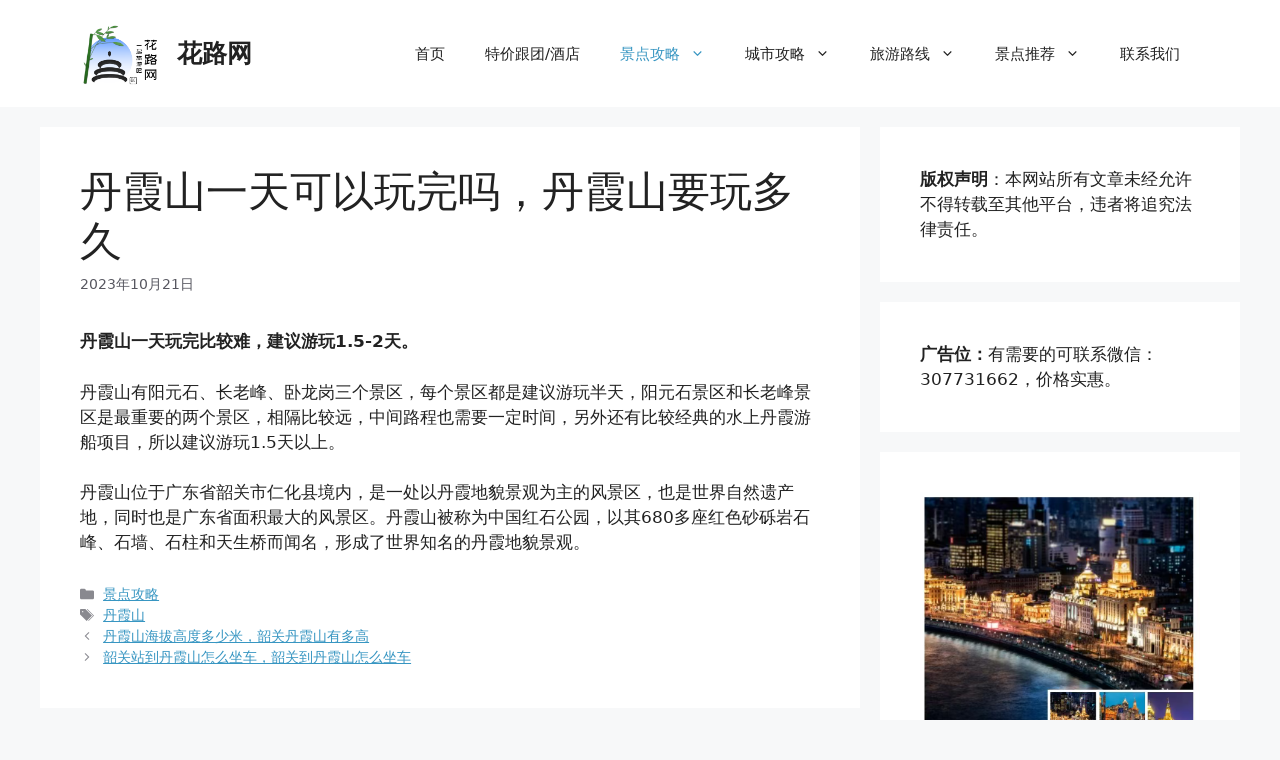

--- FILE ---
content_type: text/html; charset=UTF-8
request_url: https://www.hualulv.com/4321.html
body_size: 16240
content:
<!DOCTYPE html>
<html lang="zh-Hans">
<head>
	<meta charset="UTF-8">
	<title>丹霞山一天可以玩完吗，丹霞山要玩多久 &#8211; 花路网</title>
<meta name='robots' content='max-image-preview:large' />
	<style>img:is([sizes="auto" i], [sizes^="auto," i]) { contain-intrinsic-size: 3000px 1500px }</style>
	<meta name="viewport" content="width=device-width, initial-scale=1"><link rel='dns-prefetch' href='//www.hualulv.com' />
<link rel="alternate" type="application/rss+xml" title="花路网 &raquo; Feed" href="https://www.hualulv.com/feed" />
<script>
window._wpemojiSettings = {"baseUrl":"https:\/\/s.w.org\/images\/core\/emoji\/16.0.1\/72x72\/","ext":".png","svgUrl":"https:\/\/s.w.org\/images\/core\/emoji\/16.0.1\/svg\/","svgExt":".svg","source":{"concatemoji":"https:\/\/www.hualulv.com\/wp-includes\/js\/wp-emoji-release.min.js?ver=6.8.3"}};
/*! This file is auto-generated */
!function(s,n){var o,i,e;function c(e){try{var t={supportTests:e,timestamp:(new Date).valueOf()};sessionStorage.setItem(o,JSON.stringify(t))}catch(e){}}function p(e,t,n){e.clearRect(0,0,e.canvas.width,e.canvas.height),e.fillText(t,0,0);var t=new Uint32Array(e.getImageData(0,0,e.canvas.width,e.canvas.height).data),a=(e.clearRect(0,0,e.canvas.width,e.canvas.height),e.fillText(n,0,0),new Uint32Array(e.getImageData(0,0,e.canvas.width,e.canvas.height).data));return t.every(function(e,t){return e===a[t]})}function u(e,t){e.clearRect(0,0,e.canvas.width,e.canvas.height),e.fillText(t,0,0);for(var n=e.getImageData(16,16,1,1),a=0;a<n.data.length;a++)if(0!==n.data[a])return!1;return!0}function f(e,t,n,a){switch(t){case"flag":return n(e,"\ud83c\udff3\ufe0f\u200d\u26a7\ufe0f","\ud83c\udff3\ufe0f\u200b\u26a7\ufe0f")?!1:!n(e,"\ud83c\udde8\ud83c\uddf6","\ud83c\udde8\u200b\ud83c\uddf6")&&!n(e,"\ud83c\udff4\udb40\udc67\udb40\udc62\udb40\udc65\udb40\udc6e\udb40\udc67\udb40\udc7f","\ud83c\udff4\u200b\udb40\udc67\u200b\udb40\udc62\u200b\udb40\udc65\u200b\udb40\udc6e\u200b\udb40\udc67\u200b\udb40\udc7f");case"emoji":return!a(e,"\ud83e\udedf")}return!1}function g(e,t,n,a){var r="undefined"!=typeof WorkerGlobalScope&&self instanceof WorkerGlobalScope?new OffscreenCanvas(300,150):s.createElement("canvas"),o=r.getContext("2d",{willReadFrequently:!0}),i=(o.textBaseline="top",o.font="600 32px Arial",{});return e.forEach(function(e){i[e]=t(o,e,n,a)}),i}function t(e){var t=s.createElement("script");t.src=e,t.defer=!0,s.head.appendChild(t)}"undefined"!=typeof Promise&&(o="wpEmojiSettingsSupports",i=["flag","emoji"],n.supports={everything:!0,everythingExceptFlag:!0},e=new Promise(function(e){s.addEventListener("DOMContentLoaded",e,{once:!0})}),new Promise(function(t){var n=function(){try{var e=JSON.parse(sessionStorage.getItem(o));if("object"==typeof e&&"number"==typeof e.timestamp&&(new Date).valueOf()<e.timestamp+604800&&"object"==typeof e.supportTests)return e.supportTests}catch(e){}return null}();if(!n){if("undefined"!=typeof Worker&&"undefined"!=typeof OffscreenCanvas&&"undefined"!=typeof URL&&URL.createObjectURL&&"undefined"!=typeof Blob)try{var e="postMessage("+g.toString()+"("+[JSON.stringify(i),f.toString(),p.toString(),u.toString()].join(",")+"));",a=new Blob([e],{type:"text/javascript"}),r=new Worker(URL.createObjectURL(a),{name:"wpTestEmojiSupports"});return void(r.onmessage=function(e){c(n=e.data),r.terminate(),t(n)})}catch(e){}c(n=g(i,f,p,u))}t(n)}).then(function(e){for(var t in e)n.supports[t]=e[t],n.supports.everything=n.supports.everything&&n.supports[t],"flag"!==t&&(n.supports.everythingExceptFlag=n.supports.everythingExceptFlag&&n.supports[t]);n.supports.everythingExceptFlag=n.supports.everythingExceptFlag&&!n.supports.flag,n.DOMReady=!1,n.readyCallback=function(){n.DOMReady=!0}}).then(function(){return e}).then(function(){var e;n.supports.everything||(n.readyCallback(),(e=n.source||{}).concatemoji?t(e.concatemoji):e.wpemoji&&e.twemoji&&(t(e.twemoji),t(e.wpemoji)))}))}((window,document),window._wpemojiSettings);
</script>
<style id='wp-emoji-styles-inline-css'>

	img.wp-smiley, img.emoji {
		display: inline !important;
		border: none !important;
		box-shadow: none !important;
		height: 1em !important;
		width: 1em !important;
		margin: 0 0.07em !important;
		vertical-align: -0.1em !important;
		background: none !important;
		padding: 0 !important;
	}
</style>
<link rel='stylesheet' id='wp-block-library-css' href='https://www.hualulv.com/wp-includes/css/dist/block-library/style.min.css?ver=6.8.3' media='all' />
<style id='classic-theme-styles-inline-css'>
/*! This file is auto-generated */
.wp-block-button__link{color:#fff;background-color:#32373c;border-radius:9999px;box-shadow:none;text-decoration:none;padding:calc(.667em + 2px) calc(1.333em + 2px);font-size:1.125em}.wp-block-file__button{background:#32373c;color:#fff;text-decoration:none}
</style>
<style id='global-styles-inline-css'>
:root{--wp--preset--aspect-ratio--square: 1;--wp--preset--aspect-ratio--4-3: 4/3;--wp--preset--aspect-ratio--3-4: 3/4;--wp--preset--aspect-ratio--3-2: 3/2;--wp--preset--aspect-ratio--2-3: 2/3;--wp--preset--aspect-ratio--16-9: 16/9;--wp--preset--aspect-ratio--9-16: 9/16;--wp--preset--color--black: #000000;--wp--preset--color--cyan-bluish-gray: #abb8c3;--wp--preset--color--white: #ffffff;--wp--preset--color--pale-pink: #f78da7;--wp--preset--color--vivid-red: #cf2e2e;--wp--preset--color--luminous-vivid-orange: #ff6900;--wp--preset--color--luminous-vivid-amber: #fcb900;--wp--preset--color--light-green-cyan: #7bdcb5;--wp--preset--color--vivid-green-cyan: #00d084;--wp--preset--color--pale-cyan-blue: #8ed1fc;--wp--preset--color--vivid-cyan-blue: #0693e3;--wp--preset--color--vivid-purple: #9b51e0;--wp--preset--color--contrast: var(--contrast);--wp--preset--color--contrast-2: var(--contrast-2);--wp--preset--color--contrast-3: var(--contrast-3);--wp--preset--color--base: var(--base);--wp--preset--color--base-2: var(--base-2);--wp--preset--color--base-3: var(--base-3);--wp--preset--color--accent: var(--accent);--wp--preset--gradient--vivid-cyan-blue-to-vivid-purple: linear-gradient(135deg,rgba(6,147,227,1) 0%,rgb(155,81,224) 100%);--wp--preset--gradient--light-green-cyan-to-vivid-green-cyan: linear-gradient(135deg,rgb(122,220,180) 0%,rgb(0,208,130) 100%);--wp--preset--gradient--luminous-vivid-amber-to-luminous-vivid-orange: linear-gradient(135deg,rgba(252,185,0,1) 0%,rgba(255,105,0,1) 100%);--wp--preset--gradient--luminous-vivid-orange-to-vivid-red: linear-gradient(135deg,rgba(255,105,0,1) 0%,rgb(207,46,46) 100%);--wp--preset--gradient--very-light-gray-to-cyan-bluish-gray: linear-gradient(135deg,rgb(238,238,238) 0%,rgb(169,184,195) 100%);--wp--preset--gradient--cool-to-warm-spectrum: linear-gradient(135deg,rgb(74,234,220) 0%,rgb(151,120,209) 20%,rgb(207,42,186) 40%,rgb(238,44,130) 60%,rgb(251,105,98) 80%,rgb(254,248,76) 100%);--wp--preset--gradient--blush-light-purple: linear-gradient(135deg,rgb(255,206,236) 0%,rgb(152,150,240) 100%);--wp--preset--gradient--blush-bordeaux: linear-gradient(135deg,rgb(254,205,165) 0%,rgb(254,45,45) 50%,rgb(107,0,62) 100%);--wp--preset--gradient--luminous-dusk: linear-gradient(135deg,rgb(255,203,112) 0%,rgb(199,81,192) 50%,rgb(65,88,208) 100%);--wp--preset--gradient--pale-ocean: linear-gradient(135deg,rgb(255,245,203) 0%,rgb(182,227,212) 50%,rgb(51,167,181) 100%);--wp--preset--gradient--electric-grass: linear-gradient(135deg,rgb(202,248,128) 0%,rgb(113,206,126) 100%);--wp--preset--gradient--midnight: linear-gradient(135deg,rgb(2,3,129) 0%,rgb(40,116,252) 100%);--wp--preset--font-size--small: 13px;--wp--preset--font-size--medium: 20px;--wp--preset--font-size--large: 36px;--wp--preset--font-size--x-large: 42px;--wp--preset--spacing--20: 0.44rem;--wp--preset--spacing--30: 0.67rem;--wp--preset--spacing--40: 1rem;--wp--preset--spacing--50: 1.5rem;--wp--preset--spacing--60: 2.25rem;--wp--preset--spacing--70: 3.38rem;--wp--preset--spacing--80: 5.06rem;--wp--preset--shadow--natural: 6px 6px 9px rgba(0, 0, 0, 0.2);--wp--preset--shadow--deep: 12px 12px 50px rgba(0, 0, 0, 0.4);--wp--preset--shadow--sharp: 6px 6px 0px rgba(0, 0, 0, 0.2);--wp--preset--shadow--outlined: 6px 6px 0px -3px rgba(255, 255, 255, 1), 6px 6px rgba(0, 0, 0, 1);--wp--preset--shadow--crisp: 6px 6px 0px rgba(0, 0, 0, 1);}:where(.is-layout-flex){gap: 0.5em;}:where(.is-layout-grid){gap: 0.5em;}body .is-layout-flex{display: flex;}.is-layout-flex{flex-wrap: wrap;align-items: center;}.is-layout-flex > :is(*, div){margin: 0;}body .is-layout-grid{display: grid;}.is-layout-grid > :is(*, div){margin: 0;}:where(.wp-block-columns.is-layout-flex){gap: 2em;}:where(.wp-block-columns.is-layout-grid){gap: 2em;}:where(.wp-block-post-template.is-layout-flex){gap: 1.25em;}:where(.wp-block-post-template.is-layout-grid){gap: 1.25em;}.has-black-color{color: var(--wp--preset--color--black) !important;}.has-cyan-bluish-gray-color{color: var(--wp--preset--color--cyan-bluish-gray) !important;}.has-white-color{color: var(--wp--preset--color--white) !important;}.has-pale-pink-color{color: var(--wp--preset--color--pale-pink) !important;}.has-vivid-red-color{color: var(--wp--preset--color--vivid-red) !important;}.has-luminous-vivid-orange-color{color: var(--wp--preset--color--luminous-vivid-orange) !important;}.has-luminous-vivid-amber-color{color: var(--wp--preset--color--luminous-vivid-amber) !important;}.has-light-green-cyan-color{color: var(--wp--preset--color--light-green-cyan) !important;}.has-vivid-green-cyan-color{color: var(--wp--preset--color--vivid-green-cyan) !important;}.has-pale-cyan-blue-color{color: var(--wp--preset--color--pale-cyan-blue) !important;}.has-vivid-cyan-blue-color{color: var(--wp--preset--color--vivid-cyan-blue) !important;}.has-vivid-purple-color{color: var(--wp--preset--color--vivid-purple) !important;}.has-black-background-color{background-color: var(--wp--preset--color--black) !important;}.has-cyan-bluish-gray-background-color{background-color: var(--wp--preset--color--cyan-bluish-gray) !important;}.has-white-background-color{background-color: var(--wp--preset--color--white) !important;}.has-pale-pink-background-color{background-color: var(--wp--preset--color--pale-pink) !important;}.has-vivid-red-background-color{background-color: var(--wp--preset--color--vivid-red) !important;}.has-luminous-vivid-orange-background-color{background-color: var(--wp--preset--color--luminous-vivid-orange) !important;}.has-luminous-vivid-amber-background-color{background-color: var(--wp--preset--color--luminous-vivid-amber) !important;}.has-light-green-cyan-background-color{background-color: var(--wp--preset--color--light-green-cyan) !important;}.has-vivid-green-cyan-background-color{background-color: var(--wp--preset--color--vivid-green-cyan) !important;}.has-pale-cyan-blue-background-color{background-color: var(--wp--preset--color--pale-cyan-blue) !important;}.has-vivid-cyan-blue-background-color{background-color: var(--wp--preset--color--vivid-cyan-blue) !important;}.has-vivid-purple-background-color{background-color: var(--wp--preset--color--vivid-purple) !important;}.has-black-border-color{border-color: var(--wp--preset--color--black) !important;}.has-cyan-bluish-gray-border-color{border-color: var(--wp--preset--color--cyan-bluish-gray) !important;}.has-white-border-color{border-color: var(--wp--preset--color--white) !important;}.has-pale-pink-border-color{border-color: var(--wp--preset--color--pale-pink) !important;}.has-vivid-red-border-color{border-color: var(--wp--preset--color--vivid-red) !important;}.has-luminous-vivid-orange-border-color{border-color: var(--wp--preset--color--luminous-vivid-orange) !important;}.has-luminous-vivid-amber-border-color{border-color: var(--wp--preset--color--luminous-vivid-amber) !important;}.has-light-green-cyan-border-color{border-color: var(--wp--preset--color--light-green-cyan) !important;}.has-vivid-green-cyan-border-color{border-color: var(--wp--preset--color--vivid-green-cyan) !important;}.has-pale-cyan-blue-border-color{border-color: var(--wp--preset--color--pale-cyan-blue) !important;}.has-vivid-cyan-blue-border-color{border-color: var(--wp--preset--color--vivid-cyan-blue) !important;}.has-vivid-purple-border-color{border-color: var(--wp--preset--color--vivid-purple) !important;}.has-vivid-cyan-blue-to-vivid-purple-gradient-background{background: var(--wp--preset--gradient--vivid-cyan-blue-to-vivid-purple) !important;}.has-light-green-cyan-to-vivid-green-cyan-gradient-background{background: var(--wp--preset--gradient--light-green-cyan-to-vivid-green-cyan) !important;}.has-luminous-vivid-amber-to-luminous-vivid-orange-gradient-background{background: var(--wp--preset--gradient--luminous-vivid-amber-to-luminous-vivid-orange) !important;}.has-luminous-vivid-orange-to-vivid-red-gradient-background{background: var(--wp--preset--gradient--luminous-vivid-orange-to-vivid-red) !important;}.has-very-light-gray-to-cyan-bluish-gray-gradient-background{background: var(--wp--preset--gradient--very-light-gray-to-cyan-bluish-gray) !important;}.has-cool-to-warm-spectrum-gradient-background{background: var(--wp--preset--gradient--cool-to-warm-spectrum) !important;}.has-blush-light-purple-gradient-background{background: var(--wp--preset--gradient--blush-light-purple) !important;}.has-blush-bordeaux-gradient-background{background: var(--wp--preset--gradient--blush-bordeaux) !important;}.has-luminous-dusk-gradient-background{background: var(--wp--preset--gradient--luminous-dusk) !important;}.has-pale-ocean-gradient-background{background: var(--wp--preset--gradient--pale-ocean) !important;}.has-electric-grass-gradient-background{background: var(--wp--preset--gradient--electric-grass) !important;}.has-midnight-gradient-background{background: var(--wp--preset--gradient--midnight) !important;}.has-small-font-size{font-size: var(--wp--preset--font-size--small) !important;}.has-medium-font-size{font-size: var(--wp--preset--font-size--medium) !important;}.has-large-font-size{font-size: var(--wp--preset--font-size--large) !important;}.has-x-large-font-size{font-size: var(--wp--preset--font-size--x-large) !important;}
:where(.wp-block-post-template.is-layout-flex){gap: 1.25em;}:where(.wp-block-post-template.is-layout-grid){gap: 1.25em;}
:where(.wp-block-columns.is-layout-flex){gap: 2em;}:where(.wp-block-columns.is-layout-grid){gap: 2em;}
:root :where(.wp-block-pullquote){font-size: 1.5em;line-height: 1.6;}
</style>
<link rel='stylesheet' id='generate-widget-areas-css' href='https://www.hualulv.com/wp-content/themes/generatepress/assets/css/components/widget-areas.min.css?ver=3.5.1' media='all' />
<link rel='stylesheet' id='generate-style-css' href='https://www.hualulv.com/wp-content/themes/generatepress/assets/css/main.min.css?ver=3.5.1' media='all' />
<style id='generate-style-inline-css'>
body{background-color:var(--base-2);color:var(--contrast);}a{color:var(--accent);}a{text-decoration:underline;}.entry-title a, .site-branding a, a.button, .wp-block-button__link, .main-navigation a{text-decoration:none;}a:hover, a:focus, a:active{color:var(--contrast);}.wp-block-group__inner-container{max-width:1200px;margin-left:auto;margin-right:auto;}.site-header .header-image{width:80px;}:root{--contrast:#222222;--contrast-2:#575760;--contrast-3:#b2b2be;--base:#f0f0f0;--base-2:#f7f8f9;--base-3:#ffffff;--accent:#3896c2;}:root .has-contrast-color{color:var(--contrast);}:root .has-contrast-background-color{background-color:var(--contrast);}:root .has-contrast-2-color{color:var(--contrast-2);}:root .has-contrast-2-background-color{background-color:var(--contrast-2);}:root .has-contrast-3-color{color:var(--contrast-3);}:root .has-contrast-3-background-color{background-color:var(--contrast-3);}:root .has-base-color{color:var(--base);}:root .has-base-background-color{background-color:var(--base);}:root .has-base-2-color{color:var(--base-2);}:root .has-base-2-background-color{background-color:var(--base-2);}:root .has-base-3-color{color:var(--base-3);}:root .has-base-3-background-color{background-color:var(--base-3);}:root .has-accent-color{color:var(--accent);}:root .has-accent-background-color{background-color:var(--accent);}.top-bar{background-color:#636363;color:#ffffff;}.top-bar a{color:#ffffff;}.top-bar a:hover{color:#303030;}.site-header{background-color:var(--base-3);}.main-title a,.main-title a:hover{color:var(--contrast);}.site-description{color:var(--contrast-2);}.mobile-menu-control-wrapper .menu-toggle,.mobile-menu-control-wrapper .menu-toggle:hover,.mobile-menu-control-wrapper .menu-toggle:focus,.has-inline-mobile-toggle #site-navigation.toggled{background-color:rgba(0, 0, 0, 0.02);}.main-navigation,.main-navigation ul ul{background-color:var(--base-3);}.main-navigation .main-nav ul li a, .main-navigation .menu-toggle, .main-navigation .menu-bar-items{color:var(--contrast);}.main-navigation .main-nav ul li:not([class*="current-menu-"]):hover > a, .main-navigation .main-nav ul li:not([class*="current-menu-"]):focus > a, .main-navigation .main-nav ul li.sfHover:not([class*="current-menu-"]) > a, .main-navigation .menu-bar-item:hover > a, .main-navigation .menu-bar-item.sfHover > a{color:var(--accent);}button.menu-toggle:hover,button.menu-toggle:focus{color:var(--contrast);}.main-navigation .main-nav ul li[class*="current-menu-"] > a{color:var(--accent);}.navigation-search input[type="search"],.navigation-search input[type="search"]:active, .navigation-search input[type="search"]:focus, .main-navigation .main-nav ul li.search-item.active > a, .main-navigation .menu-bar-items .search-item.active > a{color:var(--accent);}.main-navigation ul ul{background-color:var(--base);}.separate-containers .inside-article, .separate-containers .comments-area, .separate-containers .page-header, .one-container .container, .separate-containers .paging-navigation, .inside-page-header{background-color:var(--base-3);}.entry-title a{color:var(--contrast);}.entry-title a:hover{color:var(--contrast-2);}.entry-meta{color:var(--contrast-2);}.sidebar .widget{background-color:var(--base-3);}.footer-widgets{background-color:var(--base-3);}.site-info{background-color:var(--base-3);}input[type="text"],input[type="email"],input[type="url"],input[type="password"],input[type="search"],input[type="tel"],input[type="number"],textarea,select{color:var(--contrast);background-color:var(--base-2);border-color:var(--base);}input[type="text"]:focus,input[type="email"]:focus,input[type="url"]:focus,input[type="password"]:focus,input[type="search"]:focus,input[type="tel"]:focus,input[type="number"]:focus,textarea:focus,select:focus{color:var(--contrast);background-color:var(--base-2);border-color:var(--contrast-3);}button,html input[type="button"],input[type="reset"],input[type="submit"],a.button,a.wp-block-button__link:not(.has-background){color:#ffffff;background-color:#55555e;}button:hover,html input[type="button"]:hover,input[type="reset"]:hover,input[type="submit"]:hover,a.button:hover,button:focus,html input[type="button"]:focus,input[type="reset"]:focus,input[type="submit"]:focus,a.button:focus,a.wp-block-button__link:not(.has-background):active,a.wp-block-button__link:not(.has-background):focus,a.wp-block-button__link:not(.has-background):hover{color:#ffffff;background-color:#3f4047;}a.generate-back-to-top{background-color:rgba( 0,0,0,0.4 );color:#ffffff;}a.generate-back-to-top:hover,a.generate-back-to-top:focus{background-color:rgba( 0,0,0,0.6 );color:#ffffff;}:root{--gp-search-modal-bg-color:var(--base-3);--gp-search-modal-text-color:var(--contrast);--gp-search-modal-overlay-bg-color:rgba(0,0,0,0.2);}@media (max-width:768px){.main-navigation .menu-bar-item:hover > a, .main-navigation .menu-bar-item.sfHover > a{background:none;color:var(--contrast);}}.nav-below-header .main-navigation .inside-navigation.grid-container, .nav-above-header .main-navigation .inside-navigation.grid-container{padding:0px 20px 0px 20px;}.site-main .wp-block-group__inner-container{padding:40px;}.separate-containers .paging-navigation{padding-top:20px;padding-bottom:20px;}.entry-content .alignwide, body:not(.no-sidebar) .entry-content .alignfull{margin-left:-40px;width:calc(100% + 80px);max-width:calc(100% + 80px);}.rtl .menu-item-has-children .dropdown-menu-toggle{padding-left:20px;}.rtl .main-navigation .main-nav ul li.menu-item-has-children > a{padding-right:20px;}@media (max-width:768px){.separate-containers .inside-article, .separate-containers .comments-area, .separate-containers .page-header, .separate-containers .paging-navigation, .one-container .site-content, .inside-page-header{padding:30px;}.site-main .wp-block-group__inner-container{padding:30px;}.inside-top-bar{padding-right:30px;padding-left:30px;}.inside-header{padding-right:30px;padding-left:30px;}.widget-area .widget{padding-top:30px;padding-right:30px;padding-bottom:30px;padding-left:30px;}.footer-widgets-container{padding-top:30px;padding-right:30px;padding-bottom:30px;padding-left:30px;}.inside-site-info{padding-right:30px;padding-left:30px;}.entry-content .alignwide, body:not(.no-sidebar) .entry-content .alignfull{margin-left:-30px;width:calc(100% + 60px);max-width:calc(100% + 60px);}.one-container .site-main .paging-navigation{margin-bottom:20px;}}/* End cached CSS */.is-right-sidebar{width:30%;}.is-left-sidebar{width:30%;}.site-content .content-area{width:70%;}@media (max-width:768px){.main-navigation .menu-toggle,.sidebar-nav-mobile:not(#sticky-placeholder){display:block;}.main-navigation ul,.gen-sidebar-nav,.main-navigation:not(.slideout-navigation):not(.toggled) .main-nav > ul,.has-inline-mobile-toggle #site-navigation .inside-navigation > *:not(.navigation-search):not(.main-nav){display:none;}.nav-align-right .inside-navigation,.nav-align-center .inside-navigation{justify-content:space-between;}.has-inline-mobile-toggle .mobile-menu-control-wrapper{display:flex;flex-wrap:wrap;}.has-inline-mobile-toggle .inside-header{flex-direction:row;text-align:left;flex-wrap:wrap;}.has-inline-mobile-toggle .header-widget,.has-inline-mobile-toggle #site-navigation{flex-basis:100%;}.nav-float-left .has-inline-mobile-toggle #site-navigation{order:10;}}
.elementor-template-full-width .site-content{display:block;}
</style>
<link rel='stylesheet' id='elementor-frontend-css' href='https://www.hualulv.com/wp-content/plugins/elementor/assets/css/frontend.min.css?ver=3.29.2' media='all' />
<link rel='stylesheet' id='eael-general-css' href='https://www.hualulv.com/wp-content/plugins/essential-addons-for-elementor-lite/assets/front-end/css/view/general.min.css?ver=6.3.0' media='all' />
<script src="https://www.hualulv.com/wp-includes/js/jquery/jquery.min.js?ver=3.7.1" id="jquery-core-js"></script>
<script src="https://www.hualulv.com/wp-includes/js/jquery/jquery-migrate.min.js?ver=3.4.1" id="jquery-migrate-js"></script>
<link rel="https://api.w.org/" href="https://www.hualulv.com/wp-json/" /><link rel="alternate" title="JSON" type="application/json" href="https://www.hualulv.com/wp-json/wp/v2/posts/4321" /><link rel="EditURI" type="application/rsd+xml" title="RSD" href="https://www.hualulv.com/xmlrpc.php?rsd" />
<meta name="generator" content="WordPress 6.8.3" />
<link rel="canonical" href="https://www.hualulv.com/4321.html" />
<link rel='shortlink' href='https://www.hualulv.com/?p=4321' />
<link rel="alternate" title="oEmbed (JSON)" type="application/json+oembed" href="https://www.hualulv.com/wp-json/oembed/1.0/embed?url=https%3A%2F%2Fwww.hualulv.com%2F4321.html" />
<link rel="alternate" title="oEmbed (XML)" type="text/xml+oembed" href="https://www.hualulv.com/wp-json/oembed/1.0/embed?url=https%3A%2F%2Fwww.hualulv.com%2F4321.html&#038;format=xml" />
<style>

/* CSS added by Hide Metadata Plugin */

.entry-meta .byline,
			.entry-meta .by-author,
			.entry-header .entry-meta > span.byline,
			.entry-meta .author.vcard {
				display: none;
			}</style>
<meta name="generator" content="Elementor 3.29.2; features: additional_custom_breakpoints, e_local_google_fonts; settings: css_print_method-external, google_font-enabled, font_display-swap">
			<style>
				.e-con.e-parent:nth-of-type(n+4):not(.e-lazyloaded):not(.e-no-lazyload),
				.e-con.e-parent:nth-of-type(n+4):not(.e-lazyloaded):not(.e-no-lazyload) * {
					background-image: none !important;
				}
				@media screen and (max-height: 1024px) {
					.e-con.e-parent:nth-of-type(n+3):not(.e-lazyloaded):not(.e-no-lazyload),
					.e-con.e-parent:nth-of-type(n+3):not(.e-lazyloaded):not(.e-no-lazyload) * {
						background-image: none !important;
					}
				}
				@media screen and (max-height: 640px) {
					.e-con.e-parent:nth-of-type(n+2):not(.e-lazyloaded):not(.e-no-lazyload),
					.e-con.e-parent:nth-of-type(n+2):not(.e-lazyloaded):not(.e-no-lazyload) * {
						background-image: none !important;
					}
				}
			</style>
			<link rel="icon" href="https://www.hualulv.com/wp-content/uploads/2023/06/cropped-联想截图_20230602145639-1-32x32.png" sizes="32x32" />
<link rel="icon" href="https://www.hualulv.com/wp-content/uploads/2023/06/cropped-联想截图_20230602145639-1-192x192.png" sizes="192x192" />
<link rel="apple-touch-icon" href="https://www.hualulv.com/wp-content/uploads/2023/06/cropped-联想截图_20230602145639-1-180x180.png" />
<meta name="msapplication-TileImage" content="https://www.hualulv.com/wp-content/uploads/2023/06/cropped-联想截图_20230602145639-1-270x270.png" />
<script>
var _hmt = _hmt || [];
(function() {
  var hm = document.createElement("script");
  hm.src = "https://hm.baidu.com/hm.js?7f78ad2c74865e4ded5a778d6ea903e4";
  var s = document.getElementsByTagName("script")[0]; 
  s.parentNode.insertBefore(hm, s);
})();
</script>
<meta name="baidu_union_verify" content="f689287154c3d5fcf6971ee8f763af24">
</head>

<body class="wp-singular post-template-default single single-post postid-4321 single-format-standard wp-custom-logo wp-embed-responsive wp-theme-generatepress right-sidebar nav-float-right separate-containers header-aligned-left dropdown-hover elementor-default elementor-kit-631" itemtype="https://schema.org/Blog" itemscope>
	<a class="screen-reader-text skip-link" href="#content" title="跳至内容">跳至内容</a>		<header class="site-header has-inline-mobile-toggle" id="masthead" aria-label="站点"  itemtype="https://schema.org/WPHeader" itemscope>
			<div class="inside-header grid-container">
				<div class="site-branding-container"><div class="site-logo">
					<a href="https://www.hualulv.com/" rel="home">
						<img fetchpriority="high"  class="header-image is-logo-image" alt="花路网" src="https://www.hualulv.com/wp-content/uploads/2023/06/cropped-联想截图_20230602145113.png" width="289" height="243" />
					</a>
				</div><div class="site-branding">
						<p class="main-title" itemprop="headline">
					<a href="https://www.hualulv.com/" rel="home">花路网</a>
				</p>
						
					</div></div>	<nav class="main-navigation mobile-menu-control-wrapper" id="mobile-menu-control-wrapper" aria-label="移动端切换">
				<button data-nav="site-navigation" class="menu-toggle" aria-controls="primary-menu" aria-expanded="false">
			<span class="gp-icon icon-menu-bars"><svg viewBox="0 0 512 512" aria-hidden="true" xmlns="http://www.w3.org/2000/svg" width="1em" height="1em"><path d="M0 96c0-13.255 10.745-24 24-24h464c13.255 0 24 10.745 24 24s-10.745 24-24 24H24c-13.255 0-24-10.745-24-24zm0 160c0-13.255 10.745-24 24-24h464c13.255 0 24 10.745 24 24s-10.745 24-24 24H24c-13.255 0-24-10.745-24-24zm0 160c0-13.255 10.745-24 24-24h464c13.255 0 24 10.745 24 24s-10.745 24-24 24H24c-13.255 0-24-10.745-24-24z" /></svg><svg viewBox="0 0 512 512" aria-hidden="true" xmlns="http://www.w3.org/2000/svg" width="1em" height="1em"><path d="M71.029 71.029c9.373-9.372 24.569-9.372 33.942 0L256 222.059l151.029-151.03c9.373-9.372 24.569-9.372 33.942 0 9.372 9.373 9.372 24.569 0 33.942L289.941 256l151.03 151.029c9.372 9.373 9.372 24.569 0 33.942-9.373 9.372-24.569 9.372-33.942 0L256 289.941l-151.029 151.03c-9.373 9.372-24.569 9.372-33.942 0-9.372-9.373-9.372-24.569 0-33.942L222.059 256 71.029 104.971c-9.372-9.373-9.372-24.569 0-33.942z" /></svg></span><span class="screen-reader-text">菜单</span>		</button>
	</nav>
			<nav class="main-navigation sub-menu-right" id="site-navigation" aria-label="主要"  itemtype="https://schema.org/SiteNavigationElement" itemscope>
			<div class="inside-navigation grid-container">
								<button class="menu-toggle" aria-controls="primary-menu" aria-expanded="false">
					<span class="gp-icon icon-menu-bars"><svg viewBox="0 0 512 512" aria-hidden="true" xmlns="http://www.w3.org/2000/svg" width="1em" height="1em"><path d="M0 96c0-13.255 10.745-24 24-24h464c13.255 0 24 10.745 24 24s-10.745 24-24 24H24c-13.255 0-24-10.745-24-24zm0 160c0-13.255 10.745-24 24-24h464c13.255 0 24 10.745 24 24s-10.745 24-24 24H24c-13.255 0-24-10.745-24-24zm0 160c0-13.255 10.745-24 24-24h464c13.255 0 24 10.745 24 24s-10.745 24-24 24H24c-13.255 0-24-10.745-24-24z" /></svg><svg viewBox="0 0 512 512" aria-hidden="true" xmlns="http://www.w3.org/2000/svg" width="1em" height="1em"><path d="M71.029 71.029c9.373-9.372 24.569-9.372 33.942 0L256 222.059l151.029-151.03c9.373-9.372 24.569-9.372 33.942 0 9.372 9.373 9.372 24.569 0 33.942L289.941 256l151.03 151.029c9.372 9.373 9.372 24.569 0 33.942-9.373 9.372-24.569 9.372-33.942 0L256 289.941l-151.029 151.03c-9.373 9.372-24.569 9.372-33.942 0-9.372-9.373-9.372-24.569 0-33.942L222.059 256 71.029 104.971c-9.372-9.373-9.372-24.569 0-33.942z" /></svg></span><span class="mobile-menu">菜单</span>				</button>
				<div id="primary-menu" class="main-nav"><ul id="menu-menu" class=" menu sf-menu"><li id="menu-item-13" class="menu-item menu-item-type-post_type menu-item-object-page menu-item-home menu-item-13"><a href="https://www.hualulv.com/">首页</a></li>
<li id="menu-item-14113" class="menu-item menu-item-type-taxonomy menu-item-object-category menu-item-14113"><a href="https://www.hualulv.com/category/gtjdtj">特价跟团/酒店</a></li>
<li id="menu-item-729" class="menu-item menu-item-type-taxonomy menu-item-object-category current-post-ancestor current-menu-parent current-post-parent menu-item-has-children menu-item-729"><a href="https://www.hualulv.com/category/jdgl">景点攻略<span role="presentation" class="dropdown-menu-toggle"><span class="gp-icon icon-arrow"><svg viewBox="0 0 330 512" aria-hidden="true" xmlns="http://www.w3.org/2000/svg" width="1em" height="1em"><path d="M305.913 197.085c0 2.266-1.133 4.815-2.833 6.514L171.087 335.593c-1.7 1.7-4.249 2.832-6.515 2.832s-4.815-1.133-6.515-2.832L26.064 203.599c-1.7-1.7-2.832-4.248-2.832-6.514s1.132-4.816 2.832-6.515l14.162-14.163c1.7-1.699 3.966-2.832 6.515-2.832 2.266 0 4.815 1.133 6.515 2.832l111.316 111.317 111.316-111.317c1.7-1.699 4.249-2.832 6.515-2.832s4.815 1.133 6.515 2.832l14.162 14.163c1.7 1.7 2.833 4.249 2.833 6.515z" /></svg></span></span></a>
<ul class="sub-menu">
	<li id="menu-item-1811" class="menu-item menu-item-type-taxonomy menu-item-object-category menu-item-1811"><a href="https://www.hualulv.com/category/jdgl/msdc">名山大川</a></li>
	<li id="menu-item-3661" class="menu-item menu-item-type-taxonomy menu-item-object-category menu-item-3661"><a href="https://www.hualulv.com/category/jdgl/gcgzgc">古城古镇古村</a></li>
	<li id="menu-item-10813" class="menu-item menu-item-type-taxonomy menu-item-object-category menu-item-10813"><a href="https://www.hualulv.com/category/jdgl/hbhd">海边海岛</a></li>
	<li id="menu-item-3664" class="menu-item menu-item-type-taxonomy menu-item-object-category menu-item-3664"><a href="https://www.hualulv.com/category/jdgl/xgpb">峡谷瀑布</a></li>
	<li id="menu-item-10816" class="menu-item menu-item-type-taxonomy menu-item-object-category menu-item-10816"><a href="https://www.hualulv.com/category/jdgl/cysl">草原森林</a></li>
	<li id="menu-item-10814" class="menu-item menu-item-type-taxonomy menu-item-object-category menu-item-10814"><a href="https://www.hualulv.com/category/jdgl/hphl">湖泊河流</a></li>
	<li id="menu-item-3662" class="menu-item menu-item-type-taxonomy menu-item-object-category menu-item-3662"><a href="https://www.hualulv.com/category/jdgl/%e5%8f%a4%e5%bb%ba%e7%ad%91%e5%8f%a4%e8%bf%b9">古建筑古迹</a></li>
	<li id="menu-item-10812" class="menu-item menu-item-type-taxonomy menu-item-object-category menu-item-10812"><a href="https://www.hualulv.com/category/jdgl/msgj">名胜古迹</a></li>
	<li id="menu-item-3665" class="menu-item menu-item-type-taxonomy menu-item-object-category menu-item-3665"><a href="https://www.hualulv.com/category/jdgl/mzfs">民族风俗</a></li>
	<li id="menu-item-10811" class="menu-item menu-item-type-taxonomy menu-item-object-category menu-item-10811"><a href="https://www.hualulv.com/category/jdgl/ztly">主题乐园</a></li>
	<li id="menu-item-10815" class="menu-item menu-item-type-taxonomy menu-item-object-category menu-item-10815"><a href="https://www.hualulv.com/category/jdgl/gcjz">现代工程建筑</a></li>
</ul>
</li>
<li id="menu-item-731" class="menu-item menu-item-type-taxonomy menu-item-object-category menu-item-has-children menu-item-731"><a href="https://www.hualulv.com/category/csgl">城市攻略<span role="presentation" class="dropdown-menu-toggle"><span class="gp-icon icon-arrow"><svg viewBox="0 0 330 512" aria-hidden="true" xmlns="http://www.w3.org/2000/svg" width="1em" height="1em"><path d="M305.913 197.085c0 2.266-1.133 4.815-2.833 6.514L171.087 335.593c-1.7 1.7-4.249 2.832-6.515 2.832s-4.815-1.133-6.515-2.832L26.064 203.599c-1.7-1.7-2.832-4.248-2.832-6.514s1.132-4.816 2.832-6.515l14.162-14.163c1.7-1.699 3.966-2.832 6.515-2.832 2.266 0 4.815 1.133 6.515 2.832l111.316 111.317 111.316-111.317c1.7-1.699 4.249-2.832 6.515-2.832s4.815 1.133 6.515 2.832l14.162 14.163c1.7 1.7 2.833 4.249 2.833 6.515z" /></svg></span></span></a>
<ul class="sub-menu">
	<li id="menu-item-10817" class="menu-item menu-item-type-taxonomy menu-item-object-category menu-item-10817"><a href="https://www.hualulv.com/category/csgl/hdcs">华东城市</a></li>
	<li id="menu-item-10819" class="menu-item menu-item-type-taxonomy menu-item-object-category menu-item-10819"><a href="https://www.hualulv.com/category/csgl/hncs">华南城市</a></li>
	<li id="menu-item-12502" class="menu-item menu-item-type-taxonomy menu-item-object-category menu-item-12502"><a href="https://www.hualulv.com/category/csgl/hbcs">华北城市</a></li>
	<li id="menu-item-10818" class="menu-item menu-item-type-taxonomy menu-item-object-category menu-item-10818"><a href="https://www.hualulv.com/category/csgl/hzcs">华中城市</a></li>
	<li id="menu-item-10820" class="menu-item menu-item-type-taxonomy menu-item-object-category menu-item-10820"><a href="https://www.hualulv.com/category/csgl/xncs">西南城市</a></li>
</ul>
</li>
<li id="menu-item-730" class="menu-item menu-item-type-taxonomy menu-item-object-category menu-item-has-children menu-item-730"><a href="https://www.hualulv.com/category/lylx">旅游路线<span role="presentation" class="dropdown-menu-toggle"><span class="gp-icon icon-arrow"><svg viewBox="0 0 330 512" aria-hidden="true" xmlns="http://www.w3.org/2000/svg" width="1em" height="1em"><path d="M305.913 197.085c0 2.266-1.133 4.815-2.833 6.514L171.087 335.593c-1.7 1.7-4.249 2.832-6.515 2.832s-4.815-1.133-6.515-2.832L26.064 203.599c-1.7-1.7-2.832-4.248-2.832-6.514s1.132-4.816 2.832-6.515l14.162-14.163c1.7-1.699 3.966-2.832 6.515-2.832 2.266 0 4.815 1.133 6.515 2.832l111.316 111.317 111.316-111.317c1.7-1.699 4.249-2.832 6.515-2.832s4.815 1.133 6.515 2.832l14.162 14.163c1.7 1.7 2.833 4.249 2.833 6.515z" /></svg></span></span></a>
<ul class="sub-menu">
	<li id="menu-item-607" class="menu-item menu-item-type-taxonomy menu-item-object-category menu-item-607"><a href="https://www.hualulv.com/category/lylx/zjlx">自驾路线</a></li>
	<li id="menu-item-608" class="menu-item menu-item-type-taxonomy menu-item-object-category menu-item-608"><a href="https://www.hualulv.com/category/lylx/qxlx">骑行路线</a></li>
	<li id="menu-item-606" class="menu-item menu-item-type-taxonomy menu-item-object-category menu-item-606"><a href="https://www.hualulv.com/category/lylx/tblx">徒步路线</a></li>
</ul>
</li>
<li id="menu-item-1436" class="menu-item menu-item-type-taxonomy menu-item-object-category menu-item-has-children menu-item-1436"><a href="https://www.hualulv.com/category/jdtj">景点推荐<span role="presentation" class="dropdown-menu-toggle"><span class="gp-icon icon-arrow"><svg viewBox="0 0 330 512" aria-hidden="true" xmlns="http://www.w3.org/2000/svg" width="1em" height="1em"><path d="M305.913 197.085c0 2.266-1.133 4.815-2.833 6.514L171.087 335.593c-1.7 1.7-4.249 2.832-6.515 2.832s-4.815-1.133-6.515-2.832L26.064 203.599c-1.7-1.7-2.832-4.248-2.832-6.514s1.132-4.816 2.832-6.515l14.162-14.163c1.7-1.699 3.966-2.832 6.515-2.832 2.266 0 4.815 1.133 6.515 2.832l111.316 111.317 111.316-111.317c1.7-1.699 4.249-2.832 6.515-2.832s4.815 1.133 6.515 2.832l14.162 14.163c1.7 1.7 2.833 4.249 2.833 6.515z" /></svg></span></span></a>
<ul class="sub-menu">
	<li id="menu-item-1810" class="menu-item menu-item-type-taxonomy menu-item-object-category menu-item-1810"><a href="https://www.hualulv.com/category/jdtj/aytj">按月份推荐</a></li>
	<li id="menu-item-3660" class="menu-item menu-item-type-taxonomy menu-item-object-category menu-item-3660"><a href="https://www.hualulv.com/category/jdtj/adftj">按地方推荐</a></li>
</ul>
</li>
<li id="menu-item-625" class="menu-item menu-item-type-custom menu-item-object-custom menu-item-625"><a href="https://www.hualulv.com/contact-2">联系我们</a></li>
</ul></div>			</div>
		</nav>
					</div>
		</header>
		
	<div class="site grid-container container hfeed" id="page">
				<div class="site-content" id="content">
			
	<div class="content-area" id="primary">
		<main class="site-main" id="main">
			
<article id="post-4321" class="post-4321 post type-post status-publish format-standard hentry category-jdgl tag-794" itemtype="https://schema.org/CreativeWork" itemscope>
	<div class="inside-article">
					<header class="entry-header">
				<h1 class="entry-title" itemprop="headline">丹霞山一天可以玩完吗，丹霞山要玩多久</h1>		<div class="entry-meta">
			<span class="posted-on"><time class="entry-date published" datetime="2023-10-21T11:18:00+08:00" itemprop="datePublished">2023年10月21日</time></span> <span class="byline">作者 <span class="author vcard" itemprop="author" itemtype="https://schema.org/Person" itemscope><a class="url fn n" href="https://www.hualulv.com/author/heqiuling" title="查看林特发表的所有文章" rel="author" itemprop="url"><span class="author-name" itemprop="name">林特</span></a></span></span> 		</div>
					</header>
			
		<div class="entry-content" itemprop="text">
			
<p><strong>丹霞山一天玩完比较难，建议游玩1.5-2天。</strong></p>



<p>丹霞山有阳元石、长老峰、卧龙岗三个景区，每个景区都是建议游玩半天，阳元石景区和长老峰景区是最重要的两个景区，相隔比较远，中间路程也需要一定时间，另外还有比较经典的水上丹霞游船项目，所以建议游玩1.5天以上。</p>



<p>丹霞山位于广东省韶关市仁化县境内，是一处以丹霞地貌景观为主的风景区，也是世界自然遗产地，同时也是广东省面积最大的风景区。丹霞山被称为中国红石公园，以其680多座红色砂砾岩石峰、石墙、石柱和天生桥而闻名，形成了世界知名的丹霞地貌景观。</p>
		</div>

				<footer class="entry-meta" aria-label="条目 meta">
			<span class="cat-links"><span class="gp-icon icon-categories"><svg viewBox="0 0 512 512" aria-hidden="true" xmlns="http://www.w3.org/2000/svg" width="1em" height="1em"><path d="M0 112c0-26.51 21.49-48 48-48h110.014a48 48 0 0143.592 27.907l12.349 26.791A16 16 0 00228.486 128H464c26.51 0 48 21.49 48 48v224c0 26.51-21.49 48-48 48H48c-26.51 0-48-21.49-48-48V112z" /></svg></span><span class="screen-reader-text">分类 </span><a href="https://www.hualulv.com/category/jdgl" rel="category tag">景点攻略</a></span> <span class="tags-links"><span class="gp-icon icon-tags"><svg viewBox="0 0 512 512" aria-hidden="true" xmlns="http://www.w3.org/2000/svg" width="1em" height="1em"><path d="M20 39.5c-8.836 0-16 7.163-16 16v176c0 4.243 1.686 8.313 4.687 11.314l224 224c6.248 6.248 16.378 6.248 22.626 0l176-176c6.244-6.244 6.25-16.364.013-22.615l-223.5-224A15.999 15.999 0 00196.5 39.5H20zm56 96c0-13.255 10.745-24 24-24s24 10.745 24 24-10.745 24-24 24-24-10.745-24-24z"/><path d="M259.515 43.015c4.686-4.687 12.284-4.687 16.97 0l228 228c4.686 4.686 4.686 12.284 0 16.97l-180 180c-4.686 4.687-12.284 4.687-16.97 0-4.686-4.686-4.686-12.284 0-16.97L479.029 279.5 259.515 59.985c-4.686-4.686-4.686-12.284 0-16.97z" /></svg></span><span class="screen-reader-text">标签 </span><a href="https://www.hualulv.com/tag/%e4%b8%b9%e9%9c%9e%e5%b1%b1" rel="tag">丹霞山</a></span> 		<nav id="nav-below" class="post-navigation" aria-label="文章">
			<div class="nav-previous"><span class="gp-icon icon-arrow-left"><svg viewBox="0 0 192 512" aria-hidden="true" xmlns="http://www.w3.org/2000/svg" width="1em" height="1em" fill-rule="evenodd" clip-rule="evenodd" stroke-linejoin="round" stroke-miterlimit="1.414"><path d="M178.425 138.212c0 2.265-1.133 4.813-2.832 6.512L64.276 256.001l111.317 111.277c1.7 1.7 2.832 4.247 2.832 6.513 0 2.265-1.133 4.813-2.832 6.512L161.43 394.46c-1.7 1.7-4.249 2.832-6.514 2.832-2.266 0-4.816-1.133-6.515-2.832L16.407 262.514c-1.699-1.7-2.832-4.248-2.832-6.513 0-2.265 1.133-4.813 2.832-6.512l131.994-131.947c1.7-1.699 4.249-2.831 6.515-2.831 2.265 0 4.815 1.132 6.514 2.831l14.163 14.157c1.7 1.7 2.832 3.965 2.832 6.513z" fill-rule="nonzero" /></svg></span><span class="prev"><a href="https://www.hualulv.com/4319.html" rel="prev">丹霞山海拔高度多少米，韶关丹霞山有多高</a></span></div><div class="nav-next"><span class="gp-icon icon-arrow-right"><svg viewBox="0 0 192 512" aria-hidden="true" xmlns="http://www.w3.org/2000/svg" width="1em" height="1em" fill-rule="evenodd" clip-rule="evenodd" stroke-linejoin="round" stroke-miterlimit="1.414"><path d="M178.425 256.001c0 2.266-1.133 4.815-2.832 6.515L43.599 394.509c-1.7 1.7-4.248 2.833-6.514 2.833s-4.816-1.133-6.515-2.833l-14.163-14.162c-1.699-1.7-2.832-3.966-2.832-6.515 0-2.266 1.133-4.815 2.832-6.515l111.317-111.316L16.407 144.685c-1.699-1.7-2.832-4.249-2.832-6.515s1.133-4.815 2.832-6.515l14.163-14.162c1.7-1.7 4.249-2.833 6.515-2.833s4.815 1.133 6.514 2.833l131.994 131.993c1.7 1.7 2.832 4.249 2.832 6.515z" fill-rule="nonzero" /></svg></span><span class="next"><a href="https://www.hualulv.com/4323.html" rel="next">韶关站到丹霞山怎么坐车，韶关到丹霞山怎么坐车</a></span></div>		</nav>
				</footer>
			</div>
</article>
		</main>
	</div>

	<div class="widget-area sidebar is-right-sidebar" id="right-sidebar">
	<div class="inside-right-sidebar">
		<aside id="block-18" class="widget inner-padding widget_block widget_text">
<p><strong>版权声明</strong>：本网站所有文章未经允许不得转载至其他平台，违者将追究法律责任。</p>
</aside><aside id="block-23" class="widget inner-padding widget_block widget_text">
<p><strong>广告位：</strong>有需要的可联系微信：307731662，价格实惠。</p>
</aside><aside id="block-41" class="widget inner-padding widget_block widget_media_image">
<figure class="wp-block-image size-full"><a href="https://t.ctrip.cn/jqnuSrm"><img decoding="async" width="376" height="539" src="https://www.hualulv.com/wp-content/uploads/2024/05/QQ20251107-142430.png" alt="上海外滩黄浦江观光游轮+东方明珠二球联票携程日游票" class="wp-image-15007" srcset="https://www.hualulv.com/wp-content/uploads/2024/05/QQ20251107-142430.png 376w, https://www.hualulv.com/wp-content/uploads/2024/05/QQ20251107-142430-209x300.png 209w" sizes="(max-width: 376px) 100vw, 376px" /></a><figcaption class="wp-element-caption">东方明珠二球联票+外滩黄浦江观光游轮日邮票</figcaption></figure>
</aside><aside id="block-26" class="widget inner-padding widget_block widget_text">
<p><a href="https://www.hualulv.com/14306.html"><strong>广告文章：</strong>有需要的可联系微信：307731662，价格实惠。</a></p>
</aside><aside id="block-35" class="widget inner-padding widget_block widget_text">
<p><a href="https://www.hualulv.com/9391.html">上海迪士尼乐园游玩全攻略</a><br><a href="https://www.hualulv.com/9347.html">上海迪士尼尊享卡（快速通道）购买攻略</a><br><a href="https://www.hualulv.com/9375.html">迪士尼33vip门票怎么买</a></p>
</aside><aside id="block-36" class="widget inner-padding widget_block widget_text">
<p><a href="https://www.hualulv.com/11787.html">珠海长隆海洋王国一日游攻略</a><br><a href="https://www.hualulv.com/11740.html">广州长隆野生动物世界游玩攻略</a><br><a href="https://www.hualulv.com/11732.html">广州长隆欢乐世界游玩攻略</a></p>
</aside><aside id="block-2" class="widget inner-padding widget_block widget_search"><form role="search" method="get" action="https://www.hualulv.com/" class="wp-block-search__button-outside wp-block-search__text-button wp-block-search"    ><label class="wp-block-search__label" for="wp-block-search__input-1" >搜索</label><div class="wp-block-search__inside-wrapper " ><input class="wp-block-search__input" id="wp-block-search__input-1" placeholder="" value="" type="search" name="s" required /><button aria-label="搜索" class="wp-block-search__button wp-element-button" type="submit" >搜索</button></div></form></aside><aside id="block-3" class="widget inner-padding widget_block">
<div class="wp-block-group"><div class="wp-block-group__inner-container is-layout-flow wp-block-group-is-layout-flow">
<h2 class="wp-block-heading">近期文章</h2>


<ul class="wp-block-latest-posts__list wp-block-latest-posts"><li><a class="wp-block-latest-posts__post-title" href="https://www.hualulv.com/15049.html">三亚五星级酒店排行榜：哪个最贵最豪华？</a></li>
<li><a class="wp-block-latest-posts__post-title" href="https://www.hualulv.com/15047.html">登山鞋品牌十大排名榜，户外登山鞋哪个牌子质量好？</a></li>
<li><a class="wp-block-latest-posts__post-title" href="https://www.hualulv.com/15021.html">登山杖品牌十大排行榜，哪个牌子质量好？</a></li>
<li><a class="wp-block-latest-posts__post-title" href="https://www.hualulv.com/14841.html">旅游十大超实用物品推荐</a></li>
<li><a class="wp-block-latest-posts__post-title" href="https://www.hualulv.com/14813.html">热门跟团游推荐，云南、北疆、日本</a></li>
</ul></div></div>
</aside><aside id="block-6" class="widget inner-padding widget_block">
<div class="wp-block-group"><div class="wp-block-group__inner-container is-layout-flow wp-block-group-is-layout-flow"></div></div>
</aside><aside id="block-40" class="widget inner-padding widget_block widget_text">
<p><a href="https://www.hualulv.com/13333.html">长沙旅游全攻略</a><br><a href="https://www.hualulv.com/9079.html">三峡大坝旅游攻略</a></p>
</aside><aside id="block-42" class="widget inner-padding widget_block widget_text">
<p><a href="https://www.hualulv.com/9556.html">上海东方明珠塔详细参观攻略</a><br><a href="https://www.hualulv.com/9499.html">上海外滩黄浦江观光游轮票价及路线</a><br><a href="https://www.hualulv.com/10622.html">上海热门自助餐厅排名推荐</a></p>
</aside>	</div>
</div>

	</div>
</div>


<div class="site-footer">
				<div id="footer-widgets" class="site footer-widgets">
				<div class="footer-widgets-container grid-container">
					<div class="inside-footer-widgets">
							<div class="footer-widget-1">
		<aside id="block-11" class="widget inner-padding widget_block widget_tag_cloud"><p class="wp-block-tag-cloud"><a href="https://www.hualulv.com/tag/%e4%b8%80%e6%97%a5%e6%b8%b8" class="tag-cloud-link tag-link-111 tag-link-position-1" style="font-size: 8.7777777777778pt;" aria-label="一日游 (32 项)">一日游</a>
<a href="https://www.hualulv.com/tag/sanya" class="tag-cloud-link tag-link-349 tag-link-position-2" style="font-size: 20.055555555556pt;" aria-label="三亚 (125 项)">三亚</a>
<a href="https://www.hualulv.com/tag/%e4%b8%89%e4%ba%9a%e4%ba%a4%e9%80%9a" class="tag-cloud-link tag-link-964 tag-link-position-3" style="font-size: 12.861111111111pt;" aria-label="三亚交通 (53 项)">三亚交通</a>
<a href="https://www.hualulv.com/tag/%e4%b8%89%e4%ba%9a%e4%bd%8f%e5%ae%bf" class="tag-cloud-link tag-link-962 tag-link-position-4" style="font-size: 12.083333333333pt;" aria-label="三亚住宿 (48 项)">三亚住宿</a>
<a href="https://www.hualulv.com/tag/%e4%b8%89%e4%ba%9a%e6%99%af%e7%82%b9" class="tag-cloud-link tag-link-968 tag-link-position-5" style="font-size: 15.777777777778pt;" aria-label="三亚景点 (75 项)">三亚景点</a>
<a href="https://www.hualulv.com/tag/%e4%b8%8a%e6%b5%b7%e6%99%af%e7%82%b9" class="tag-cloud-link tag-link-1061 tag-link-position-6" style="font-size: 17.916666666667pt;" aria-label="上海景点 (96 项)">上海景点</a>
<a href="https://www.hualulv.com/tag/%e4%b8%8a%e6%b5%b7%e8%bf%aa%e5%a3%ab%e5%b0%bc%e9%97%a8%e7%a5%a8" class="tag-cloud-link tag-link-1152 tag-link-position-7" style="font-size: 8.5833333333333pt;" aria-label="上海迪士尼门票 (31 项)">上海迪士尼门票</a>
<a href="https://www.hualulv.com/tag/%e4%b9%8c%e9%95%87" class="tag-cloud-link tag-link-583 tag-link-position-8" style="font-size: 15.777777777778pt;" aria-label="乌镇 (74 项)">乌镇</a>
<a href="https://www.hualulv.com/tag/%e4%ba%94%e5%8f%b0%e5%b1%b1" class="tag-cloud-link tag-link-295 tag-link-position-9" style="font-size: 10.333333333333pt;" aria-label="五台山 (39 项)">五台山</a>
<a href="https://www.hualulv.com/tag/%e4%ba%a4%e9%80%9a%e6%94%bb%e7%95%a5" class="tag-cloud-link tag-link-376 tag-link-position-10" style="font-size: 20.055555555556pt;" aria-label="交通攻略 (125 项)">交通攻略</a>
<a href="https://www.hualulv.com/tag/%e4%bd%8f%e5%ae%bf" class="tag-cloud-link tag-link-110 tag-link-position-11" style="font-size: 8.9722222222222pt;" aria-label="住宿 (33 项)">住宿</a>
<a href="https://www.hualulv.com/tag/%e5%87%a4%e5%87%b0%e5%8f%a4%e5%9f%8e" class="tag-cloud-link tag-link-318 tag-link-position-12" style="font-size: 14.805555555556pt;" aria-label="凤凰古城 (67 项)">凤凰古城</a>
<a href="https://www.hualulv.com/tag/%e5%8c%97%e6%b5%b7%e6%99%af%e7%82%b9" class="tag-cloud-link tag-link-1070 tag-link-position-13" style="font-size: 9.1666666666667pt;" aria-label="北海景点 (34 项)">北海景点</a>
<a href="https://www.hualulv.com/tag/%e5%8e%a6%e9%97%a8%e6%99%af%e7%82%b9" class="tag-cloud-link tag-link-1091 tag-link-position-14" style="font-size: 19.666666666667pt;" aria-label="厦门景点 (119 项)">厦门景点</a>
<a href="https://www.hualulv.com/tag/%e5%8e%a6%e9%97%a8%e7%be%8e%e9%a3%9f" class="tag-cloud-link tag-link-1094 tag-link-position-15" style="font-size: 11.888888888889pt;" aria-label="厦门美食 (47 项)">厦门美食</a>
<a href="https://www.hualulv.com/tag/%e5%91%a8%e5%ba%84" class="tag-cloud-link tag-link-571 tag-link-position-16" style="font-size: 10.722222222222pt;" aria-label="周庄 (41 项)">周庄</a>
<a href="https://www.hualulv.com/tag/%e5%a4%a9%e9%97%a8%e5%b1%b1%e5%9b%bd%e5%ae%b6%e6%a3%ae%e6%9e%97%e5%85%ac%e5%9b%ad" class="tag-cloud-link tag-link-686 tag-link-position-17" style="font-size: 8.9722222222222pt;" aria-label="天门山国家森林公园 (33 项)">天门山国家森林公园</a>
<a href="https://www.hualulv.com/tag/%e5%ae%9c%e6%98%8c" class="tag-cloud-link tag-link-380 tag-link-position-18" style="font-size: 15pt;" aria-label="宜昌 (68 项)">宜昌</a>
<a href="https://www.hualulv.com/tag/%e5%b8%b8%e5%b7%9e" class="tag-cloud-link tag-link-399 tag-link-position-19" style="font-size: 15.777777777778pt;" aria-label="常州 (74 项)">常州</a>
<a href="https://www.hualulv.com/tag/%e5%b9%bf%e4%b8%9c" class="tag-cloud-link tag-link-20 tag-link-position-20" style="font-size: 20.25pt;" aria-label="广东 (129 项)">广东</a>
<a href="https://www.hualulv.com/tag/%e5%b9%bf%e5%b7%9e" class="tag-cloud-link tag-link-22 tag-link-position-21" style="font-size: 22pt;" aria-label="广州 (158 项)">广州</a>
<a href="https://www.hualulv.com/tag/%e5%bc%a0%e5%ae%b6%e7%95%8c" class="tag-cloud-link tag-link-479 tag-link-position-22" style="font-size: 22pt;" aria-label="张家界 (158 项)">张家界</a>
<a href="https://www.hualulv.com/tag/%e5%bc%a0%e5%ae%b6%e7%95%8c%e5%9b%bd%e5%ae%b6%e6%a3%ae%e6%9e%97%e5%85%ac%e5%9b%ad" class="tag-cloud-link tag-link-707 tag-link-position-23" style="font-size: 9.9444444444444pt;" aria-label="张家界国家森林公园 (37 项)">张家界国家森林公园</a>
<a href="https://www.hualulv.com/tag/%e6%96%b0%e7%96%86" class="tag-cloud-link tag-link-95 tag-link-position-24" style="font-size: 17.333333333333pt;" aria-label="新疆 (90 项)">新疆</a>
<a href="https://www.hualulv.com/tag/%e6%97%85%e6%b8%b8%e6%94%bb%e7%95%a5" class="tag-cloud-link tag-link-160 tag-link-position-25" style="font-size: 8pt;" aria-label="旅游攻略 (29 项)">旅游攻略</a>
<a href="https://www.hualulv.com/tag/%e6%97%85%e6%b8%b8%e6%99%af%e7%82%b9" class="tag-cloud-link tag-link-280 tag-link-position-26" style="font-size: 16.944444444444pt;" aria-label="旅游景点 (87 项)">旅游景点</a>
<a href="https://www.hualulv.com/tag/%e6%97%85%e8%a1%8c%e7%a4%be" class="tag-cloud-link tag-link-307 tag-link-position-27" style="font-size: 14.611111111111pt;" aria-label="旅行社 (65 项)">旅行社</a>
<a href="https://www.hualulv.com/tag/%e6%98%a5%e8%8a%82%e6%97%85%e6%b8%b8" class="tag-cloud-link tag-link-1003 tag-link-position-28" style="font-size: 10.722222222222pt;" aria-label="春节旅游 (41 项)">春节旅游</a>
<a href="https://www.hualulv.com/tag/%e6%99%af%e7%82%b9%e4%bb%8b%e7%bb%8d" class="tag-cloud-link tag-link-398 tag-link-position-29" style="font-size: 9.75pt;" aria-label="景点介绍 (36 项)">景点介绍</a>
<a href="https://www.hualulv.com/tag/%e6%9c%80%e4%bd%b3%e6%97%85%e6%b8%b8%e6%97%b6%e9%97%b4" class="tag-cloud-link tag-link-151 tag-link-position-30" style="font-size: 8.5833333333333pt;" aria-label="最佳旅游时间 (31 项)">最佳旅游时间</a>
<a href="https://www.hualulv.com/tag/%e6%b1%9f%e9%97%a8" class="tag-cloud-link tag-link-838 tag-link-position-31" style="font-size: 12.277777777778pt;" aria-label="江门 (49 项)">江门</a>
<a href="https://www.hualulv.com/tag/%e6%b2%b3%e5%8d%97" class="tag-cloud-link tag-link-288 tag-link-position-32" style="font-size: 14.805555555556pt;" aria-label="河南 (67 项)">河南</a>
<a href="https://www.hualulv.com/tag/%e6%b3%b0%e5%b1%b1" class="tag-cloud-link tag-link-297 tag-link-position-33" style="font-size: 12.083333333333pt;" aria-label="泰山 (48 项)">泰山</a>
<a href="https://www.hualulv.com/tag/%e6%b4%9b%e9%98%b3" class="tag-cloud-link tag-link-372 tag-link-position-34" style="font-size: 9.5555555555556pt;" aria-label="洛阳 (35 项)">洛阳</a>
<a href="https://www.hualulv.com/tag/%e6%b9%9b%e6%b1%9f" class="tag-cloud-link tag-link-233 tag-link-position-35" style="font-size: 12.666666666667pt;" aria-label="湛江 (52 项)">湛江</a>
<a href="https://www.hualulv.com/tag/%e7%81%ab%e8%bd%a6%e7%ab%99" class="tag-cloud-link tag-link-214 tag-link-position-36" style="font-size: 8pt;" aria-label="火车站 (29 项)">火车站</a>
<a href="https://www.hualulv.com/tag/%e7%89%b9%e4%ba%a7" class="tag-cloud-link tag-link-158 tag-link-position-37" style="font-size: 9.75pt;" aria-label="特产 (36 项)">特产</a>
<a href="https://www.hualulv.com/tag/%e7%be%8e%e9%a3%9f" class="tag-cloud-link tag-link-60 tag-link-position-38" style="font-size: 14.416666666667pt;" aria-label="美食 (64 项)">美食</a>
<a href="https://www.hualulv.com/tag/%e8%8b%8f%e5%b7%9e%e6%99%af%e7%82%b9" class="tag-cloud-link tag-link-1233 tag-link-position-39" style="font-size: 13.25pt;" aria-label="苏州景点 (55 项)">苏州景点</a>
<a href="https://www.hualulv.com/tag/%e8%9c%88%e6%94%af%e6%b4%b2%e5%b2%9b" class="tag-cloud-link tag-link-921 tag-link-position-40" style="font-size: 8.1944444444444pt;" aria-label="蜈支洲岛 (30 项)">蜈支洲岛</a>
<a href="https://www.hualulv.com/tag/%e8%a5%bf%e5%ae%89%e6%99%af%e7%82%b9%e6%94%bb%e7%95%a5" class="tag-cloud-link tag-link-1322 tag-link-position-41" style="font-size: 9.1666666666667pt;" aria-label="西安景点攻略 (34 项)">西安景点攻略</a>
<a href="https://www.hualulv.com/tag/%e9%97%a8%e7%a5%a8" class="tag-cloud-link tag-link-47 tag-link-position-42" style="font-size: 15.777777777778pt;" aria-label="门票 (75 项)">门票</a>
<a href="https://www.hualulv.com/tag/%e9%9d%92%e6%b5%b7%e6%b9%96" class="tag-cloud-link tag-link-561 tag-link-position-43" style="font-size: 10.722222222222pt;" aria-label="青海湖 (41 项)">青海湖</a>
<a href="https://www.hualulv.com/tag/%e9%9f%b6%e5%85%b3" class="tag-cloud-link tag-link-795 tag-link-position-44" style="font-size: 8.5833333333333pt;" aria-label="韶关 (31 项)">韶关</a>
<a href="https://www.hualulv.com/tag/%e9%bb%94%e5%8d%97%e6%99%af%e7%82%b9" class="tag-cloud-link tag-link-1131 tag-link-position-45" style="font-size: 10.722222222222pt;" aria-label="黔南景点 (41 项)">黔南景点</a></p></aside>	</div>
		<div class="footer-widget-2">
		<aside id="block-8" class="widget inner-padding widget_block widget_search"><form role="search" method="get" action="https://www.hualulv.com/" class="wp-block-search__button-outside wp-block-search__text-button wp-block-search"    ><label class="wp-block-search__label" for="wp-block-search__input-2" >搜索</label><div class="wp-block-search__inside-wrapper " ><input class="wp-block-search__input" id="wp-block-search__input-2" placeholder="南京自驾" value="" type="search" name="s" required /><button aria-label="搜索" class="wp-block-search__button wp-element-button" type="submit" >搜索</button></div></form></aside>	</div>
						</div>
				</div>
			</div>
					<footer class="site-info" aria-label="站点"  itemtype="https://schema.org/WPFooter" itemscope>
			<div class="inside-site-info grid-container">
								<div class="copyright-bar">
					<span class="copyright">&copy; 2026 花路网</span> &bull; Built with <a href="https://generatepress.com" itemprop="url">GeneratePress</a>				</div>
			</div>
		</footer>
		</div>

<script type="speculationrules">
{"prefetch":[{"source":"document","where":{"and":[{"href_matches":"\/*"},{"not":{"href_matches":["\/wp-*.php","\/wp-admin\/*","\/wp-content\/uploads\/*","\/wp-content\/*","\/wp-content\/plugins\/*","\/wp-content\/themes\/generatepress\/*","\/*\\?(.+)"]}},{"not":{"selector_matches":"a[rel~=\"nofollow\"]"}},{"not":{"selector_matches":".no-prefetch, .no-prefetch a"}}]},"eagerness":"conservative"}]}
</script>
<script id="generate-a11y">!function(){"use strict";if("querySelector"in document&&"addEventListener"in window){var e=document.body;e.addEventListener("mousedown",function(){e.classList.add("using-mouse")}),e.addEventListener("keydown",function(){e.classList.remove("using-mouse")})}}();</script>			<script>
				const lazyloadRunObserver = () => {
					const lazyloadBackgrounds = document.querySelectorAll( `.e-con.e-parent:not(.e-lazyloaded)` );
					const lazyloadBackgroundObserver = new IntersectionObserver( ( entries ) => {
						entries.forEach( ( entry ) => {
							if ( entry.isIntersecting ) {
								let lazyloadBackground = entry.target;
								if( lazyloadBackground ) {
									lazyloadBackground.classList.add( 'e-lazyloaded' );
								}
								lazyloadBackgroundObserver.unobserve( entry.target );
							}
						});
					}, { rootMargin: '200px 0px 200px 0px' } );
					lazyloadBackgrounds.forEach( ( lazyloadBackground ) => {
						lazyloadBackgroundObserver.observe( lazyloadBackground );
					} );
				};
				const events = [
					'DOMContentLoaded',
					'elementor/lazyload/observe',
				];
				events.forEach( ( event ) => {
					document.addEventListener( event, lazyloadRunObserver );
				} );
			</script>
			<!--[if lte IE 11]>
<script src="https://www.hualulv.com/wp-content/themes/generatepress/assets/js/classList.min.js?ver=3.5.1" id="generate-classlist-js"></script>
<![endif]-->
<script id="generate-menu-js-extra">
var generatepressMenu = {"toggleOpenedSubMenus":"1","openSubMenuLabel":"\u6253\u5f00\u5b50\u83dc\u5355","closeSubMenuLabel":"\u5173\u95ed\u5b50\u83dc\u5355"};
</script>
<script src="https://www.hualulv.com/wp-content/themes/generatepress/assets/js/menu.min.js?ver=3.5.1" id="generate-menu-js"></script>
<script id="eael-general-js-extra">
var localize = {"ajaxurl":"https:\/\/www.hualulv.com\/wp-admin\/admin-ajax.php","nonce":"260130fec3","i18n":{"added":"Added ","compare":"Compare","loading":"Loading..."},"eael_translate_text":{"required_text":"is a required field","invalid_text":"Invalid","billing_text":"Billing","shipping_text":"Shipping","fg_mfp_counter_text":"of"},"page_permalink":"https:\/\/www.hualulv.com\/4321.html","cart_redirectition":"","cart_page_url":"","el_breakpoints":{"mobile":{"label":"\u624b\u673a\u7eb5\u5411","value":767,"default_value":767,"direction":"max","is_enabled":true},"mobile_extra":{"label":"\u624b\u673a\u6a2a\u5411","value":880,"default_value":880,"direction":"max","is_enabled":false},"tablet":{"label":"\u5e73\u677f\u7535\u8111\u7eb5\u5411","value":1024,"default_value":1024,"direction":"max","is_enabled":true},"tablet_extra":{"label":"\u5e73\u677f\u7535\u8111\u6a2a\u5411","value":1200,"default_value":1200,"direction":"max","is_enabled":false},"laptop":{"label":"\u7b14\u8bb0\u672c\u7535\u8111","value":1366,"default_value":1366,"direction":"max","is_enabled":false},"widescreen":{"label":"\u5168\u5bbd\u5c4f","value":2400,"default_value":2400,"direction":"min","is_enabled":false}}};
</script>
<script src="https://www.hualulv.com/wp-content/plugins/essential-addons-for-elementor-lite/assets/front-end/js/view/general.min.js?ver=6.3.0" id="eael-general-js"></script>

</body>
</html>
